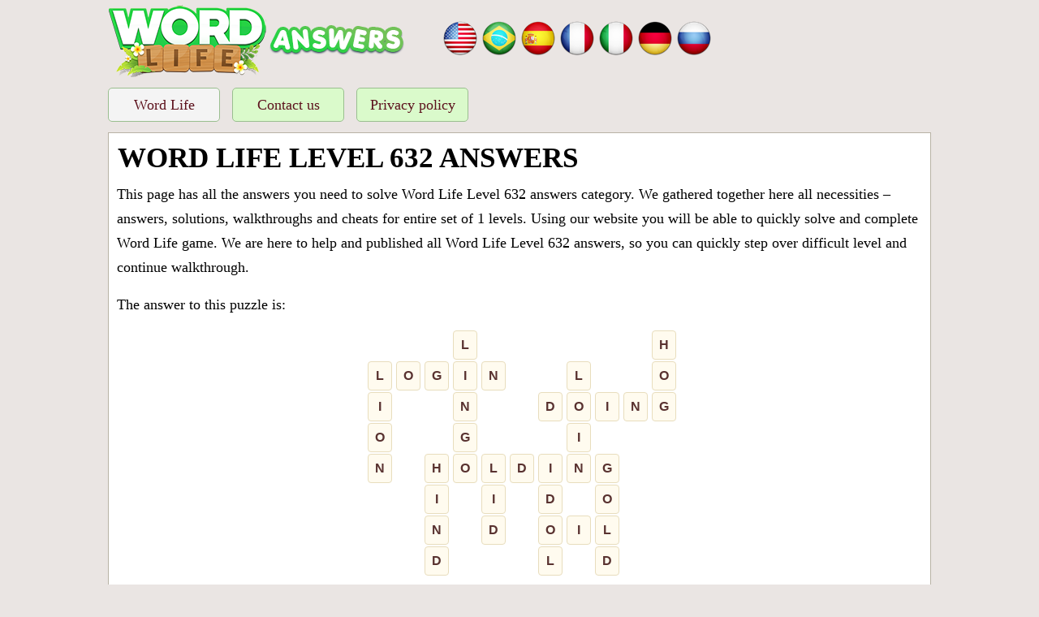

--- FILE ---
content_type: text/html; charset=UTF-8
request_url: https://word-life.info/en/level-632.html
body_size: 6571
content:
<!DOCTYPE html>
<html xmlns="http://www.w3.org/1999/xhtml" lang="en" prefix="og: http://ogp.me/ns#">
<head>
		<title>Word Life Level 632 answers. All packs / puzzles</title>
        
    <meta http-equiv="Content-Type" content="text/html; charset=UTF-8" />
    <meta name="viewport" content="width=device-width, initial-scale=1.0" />
    <link rel="dns-prefetch" href="//pagead2.googlesyndication.com/" />
    <link rel="dns-prefetch" href="//cdn.taboola.com/" />
    <meta name="robots" content="index,follow" />
    <meta name="description" content="Find out all the latest answers for Word Life game, including daily and multiplayer levels. We will help you solve the words!" />
    <meta property="og:type" content="website" />
    <meta property="og:url" content="https://word-life.info/" />
    <meta property="og:title" content="Word Life Level 632 answers. All packs / puzzles" />
    <meta property="og:description" content="Find out all the latest answers for Word Life game, including daily and multiplayer levels. We will help you solve the words!" />
    <meta property="og:image" content="https://word-life.info/template/images/unnamed.png" />
    <meta property="fb:app_id" content="1748838635155667"/>
    <link rel="icon" href="//word-life.info/template/images/favicon.png" type="image/png" />
    <style>body{color:#fff;margin:0;font-family:serif;font-size:18px;line-height:30px;font-weight:400;background-color:#eae5e3}img{vertical-align:middle}.amp #fb-load-msg{display:none}ul{list-style:none}*{margin:0;padding:0}a{color:#bf6d14;text-decoration:none}a:hover{color:#a86114}h1,h2,h3,h4,h5,h6{margin-bottom:.5rem;margin-top:.3rem;font-family:inherit;font-weight:600;line-height:1.1;color:#000}h1{font-size:2.2rem;margin:2px 1px 10px;text-transform:uppercase;font-weight:700}h2{font-size:1.5rem}.boxad{text-align:center;margin:15px 0px;padding:7px 0 15px 0;min-height:320px}.boxad strong{display:block;font-weight:400;padding:0 0 10px 0;color:#000;font-size:14px}.mh-250{min-height:250px}h3{font-size:1.4rem}h4{font-size:1.3rem}h5{font-size:1.1rem}hr{margin-top:1rem;margin-bottom:1rem;border:0;border-top-width:0;border-top-style:none;border-top-color:currentcolor;border-top:1px solid rgba(0,0,0,.1)}button,input,select,textarea{margin:0;line-height:inherit;border-radius:0}p{margin-top:0;margin-bottom:1rem}dl,ol,ul{margin-top:0;margin-bottom:1rem}ul{list-style:none}.sr-only{position:absolute;width:1px;height:1px;padding:0;margin:-1px;overflow:hidden;clip:rect(0,0,0,0);border:0}.input-group{position:relative;display:table;border-collapse:separate}.form-control{display:block;width:100%;padding:.375rem .75rem;font-size:1rem;text-transform:uppercase;line-height:1.5;color:#55595c;background-color:#fff;background-image:none;border:1px solid #ccc;border-radius:.25rem;border-top-right-radius:.25rem;border-bottom-right-radius:.25rem}.form-control:focus{border-color:#c9302c}.input-group .form-control{position:relative;z-index:2;float:left;width:100%;margin-bottom:0}.btn{display:inline-block;padding:.375rem 1rem;font-size:1rem;font-weight:400;line-height:1.5;text-align:center;white-space:nowrap;vertical-align:middle;cursor:pointer;-webkit-user-select:none;-moz-user-select:none;-ms-user-select:none;user-select:none;border:1px solid transparent;border-top-color:transparent;border-right-color:transparent;border-bottom-color:transparent;border-left-color:transparent;border-radius:.25rem;border-top-left-radius:.25rem;border-bottom-left-radius:.25rem}.btn-danger{color:#fff;background-color:#d9534f;border-color:#d9534f}.btn-danger:hover,.btn-danger:focus{color:#fff;background-color:#c9302c;border-color:#c12e2a}.input-group-btn>.btn{position:relative}.input-group .form-control,.input-group-addon,.input-group-btn{display:table-cell}.input-group-addon,.input-group-btn{width:1%;white-space:nowrap;vertical-align:middle}.input-group-btn{position:relative;font-size:0;white-space:nowrap}.input-group-btn:last-child>.btn,.input-group-btn:last-child>.btn-group{z-index:2;margin-left:-1px}.input-group .form-control:last-child,.input-group-addon:last-child,.input-group-btn:first-child>.btn-group:not(:first-child)>.btn,.input-group-btn:first-child>.btn:not(:first-child),.input-group-btn:last-child>.btn,.input-group-btn:last-child>.btn-group>.btn,.input-group-btn:last-child>.dropdown-toggle{border-top-left-radius:0;border-bottom-left-radius:0}.alert{padding:15px;margin-bottom:1rem;border:1px solid transparent;border-top-color:transparent;border-right-color:transparent;border-bottom-color:transparent;border-left-color:transparent;border-radius:.25rem}.alert-danger{color:#a94442;background-color:#f2dede;border-color:#ebcccc}.container,.footercontainer{margin:0 auto;padding-bottom:15px}.container{color:#000;padding:0 5px}.footercontainer{color:#000;font-size:17px}.footercontainer a:link{color:#000}.trade{float:right;font-size:12px;max-width:500px}.clear{clear:both}.appdescription{margin:10px 0}.appdescription strong{font-weight:400}.logo-img{text-align:left;padding:6px 0 4px 6px;vertical-align:top;display:inline-block;min-height:75px}.langs{display:inline-block;margin:23px 40px;min-height:48px}.top-menu{margin:7px 0;min-height:50px}.top-menu li{display:inline-block;margin:2px 5px;padding:5px 8px;background-color:#dafacb;border:1px solid #9abf8f;border-radius:5px;min-width:120px;text-align:center}.top-menu li a{display:block;color:#5c111c}.top-menu li.active,.top-menu li:hover{background:#f4f4f4}.letterblock{display:inline-block;background:#cfd1d5;padding:2px 3px;margin:5px}.letterblock span{color:#000;background-color:#fff;display:inline-block;font-size:20px;font-weight:700;margin:2px 0;min-width:25px;padding:0;text-align:center;text-transform:uppercase}.letterblock span{border-radius:3px;-webkit-border-radius:3px;-moz-border-radius:3px}a .letterblock:hover{border:1px solid #000;padding:1px 2px}.bigbtn{background:#ffd469;color:#ae4818;font-size:27px;text-align:center;display:block;margin:20px 0;padding:20px;border:1px solid #f8af20;border-radius:10px}.bigbtn:hover{background:#ebc565}.levels a,.level_list li{margin:5px;padding:6px;color:#88350d;font-weight:700;font-size:18px;display:inline-block;background:#f8e7ce;border:1px solid #fec543;border-radius:12px;min-width:230px;text-align:center;line-height:20px}.levels a:hover{color:#88350d}.levels span{color:#e7ad6f;font-size:17px}.levels div.ads{height:auto;width:auto;background:transparent;border:none}.levels span.letters{font-size:12px;color:#b5701d;display:block}.level_list li{display:block;text-align:left}.answers{margin:20px 0}.ent{margin-top:14px;display:inline-block;text-align:center;color:#5b3230}.ent a{display:block}.ent a:hover{color:#77440c}.circle{height:124px;width:124px;display:inline-block;margin:5px 7px}.circle .letters{position:relative;visibility:visible;height:120px;width:120px;text-align:center;display:inline-block;padding-top:10px;border:1px solid #e4dac5;background:#f8f3ef;border-radius:50%}.circle .letters span{margin:1px;padding:0;display:inline-block;font-size:21px;font-weight:700;font-family:sans-serif;line-height:20px;max-height:19px;min-width:19px;text-align:center;text-transform:uppercase}.circle .letters .let{color:#555;position:absolute;left:50%;margin-left:-10px;transform-origin:center 50px 0}.circle .level{color:#e73c49;font-size:24px;font-weight:700;margin:41px 51px;position:absolute}.hidden{visibility:hidden}.crossword{padding:0 2px;margin:0 auto;text-align:center;font-size:.7rem}.crossword-row{white-space:nowrap}.crossword .letter{background:#fffbef;border-radius:4px;border:1px solid #e8ddbd;color:#593230;display:inline-block;font-weight:700;font-family:sans-serif;font-size:1rem;margin:1px 1px;min-width:18px;padding:2px 5px;text-align:center;text-transform:uppercase}.crossword.bigpuzzle{line-height:1.1}.crossword.bigpuzzle .letter{min-width:13px;font-size:.8rem;padding:1px 2px}.message-send{background:#cff3d1;border:1px solid #219f26;border-radius:5px;padding:5px;text-align:left}.content{padding:10px 5px 10px 10px;background:#fff;border:1px solid #b8b2a5}.sharing{text-align:right;margin:22px 0 0 39px}.post-ratings{width:100%;filter:alpha(opacity=100);-moz-opacity:1;opacity:1;text-align:right}.post-ratings-loading{display:none;height:16px;text-align:left}.post-ratings-image{border:0}.post-ratings IMG,.post-ratings-loading IMG,.post-ratings-image IMG{border:0;padding:0;margin:0}.post-ratings-comment-author{font-weight:400;font-style:italic}div.row input,div.row textarea{background:#fff none repeat scroll 0 0;border:1px solid #ccc;border-radius:5px;font-size:14px;padding:4px 6px;min-width:40%;width:300px}div.row p{margin:4px 0 10px}@media screen and (max-width:685px){.container{padding:0}.logo-img{display:block;text-align:center}.logo-img img{width:90%;max-width:364px}.langs{display:block;margin:9px 5px;text-align:center}h1{font-size:27px}.top-menu li{min-width:76px}}</style>
    
     
    <script async src="https://pagead2.googlesyndication.com/pagead/js/adsbygoogle.js"></script>
<script>
     (adsbygoogle = window.adsbygoogle || []).push({
          google_ad_client: "ca-pub-7347816569563731",
          enable_page_level_ads: true
     });
</script>    </head>
<body>
<div style="margin:0 auto;max-width: 1024px;">
  <div class="header">
  
    <a class="logo-img" href="//word-life.info/">
      <img alt="Word Life answers" title="Word Life answers" src="/template/images/word_life_logo_en.png" />
    </a>
    
          <div class="langs">
        <a href="/en/" title="Word Life - Crossword puzzle"><img src="/template/images/flags/us.png" alt="Word Life answers" width="48" height="48" /></a><a href="/pt/" title="Word Life - encontre palavras conectadas"><img src="/template/images/flags/br.png" alt="Word Life respostas" width="48" height="48" /></a><a href="/es/" title="Word Life - Crucigramas"><img src="/template/images/flags/es.png" alt="Word Life respuestas" width="48" height="48" /></a><a href="/fr/" title="Word Life - Mots croisés"><img src="/template/images/flags/fr.png" alt="Solution Word Life" width="48" height="48" /></a><a href="/it/" title="Word Life - Giochi di parole"><img src="/template/images/flags/it.png" alt="Word Life soluzioni" width="48" height="48" /></a><a href="/de/" title="Word Life – Kreuzworträtsel"><img src="/template/images/flags/de.png" alt="Word Life lösungen" width="48" height="48" /></a><a href="/ru/" title="Word Life: игра-головоломка"><img src="/template/images/flags/ru.png" alt="Word Life Ответы" width="48" height="48" /></a>
      </div>
        
    <nav class="nav-header">
      <div class="top-menu">
         <ul>
           <li class="active"><a href="/">Word Life</a></li>
           <li ><a href="/contact-us.html">Contact us</a></li>
           <li ><a href="/privacy-policy.html">Privacy policy</a></li>
         </ul>
      </div>      
    </nav>
  
  </div>

  
  <div class="container">
    
    <div class="content">
      <h1>Word Life Level 632 answers</h1>      
         
    
    <p>This page has all the answers you need to solve Word Life Level 632 answers category. We gathered together here all necessities – answers, solutions, 
walkthroughs and cheats for entire set of 1 levels. Using our website you will be able to quickly solve and complete Word Life game.
We are here to help and published all Word Life Level 632 answers, so you can quickly step over difficult level and continue walkthrough. </p>

    <p>The answer to this puzzle is:</p>
  
    <div class="crossword ">
                    <div class="crossword-row">
                <div class="letter hidden">x</div>
<div class="letter hidden">x</div>
<div class="letter hidden">x</div>
<div class="letter">L</div>
<div class="letter hidden">x</div>
<div class="letter hidden">x</div>
<div class="letter hidden">x</div>
<div class="letter hidden">x</div>
<div class="letter hidden">x</div>
<div class="letter hidden">x</div>
<div class="letter">H</div>
            </div>
                    <div class="crossword-row">
                <div class="letter">L</div>
<div class="letter">O</div>
<div class="letter">G</div>
<div class="letter">I</div>
<div class="letter">N</div>
<div class="letter hidden">x</div>
<div class="letter hidden">x</div>
<div class="letter">L</div>
<div class="letter hidden">x</div>
<div class="letter hidden">x</div>
<div class="letter">O</div>
            </div>
                    <div class="crossword-row">
                <div class="letter">I</div>
<div class="letter hidden">x</div>
<div class="letter hidden">x</div>
<div class="letter">N</div>
<div class="letter hidden">x</div>
<div class="letter hidden">x</div>
<div class="letter">D</div>
<div class="letter">O</div>
<div class="letter">I</div>
<div class="letter">N</div>
<div class="letter">G</div>
            </div>
                    <div class="crossword-row">
                <div class="letter">O</div>
<div class="letter hidden">x</div>
<div class="letter hidden">x</div>
<div class="letter">G</div>
<div class="letter hidden">x</div>
<div class="letter hidden">x</div>
<div class="letter hidden">x</div>
<div class="letter">I</div>
<div class="letter hidden">x</div>
<div class="letter hidden">x</div>
<div class="letter hidden">x</div>
            </div>
                    <div class="crossword-row">
                <div class="letter">N</div>
<div class="letter hidden">x</div>
<div class="letter">H</div>
<div class="letter">O</div>
<div class="letter">L</div>
<div class="letter">D</div>
<div class="letter">I</div>
<div class="letter">N</div>
<div class="letter">G</div>
<div class="letter hidden">x</div>
<div class="letter hidden">x</div>
            </div>
                    <div class="crossword-row">
                <div class="letter hidden">x</div>
<div class="letter hidden">x</div>
<div class="letter">I</div>
<div class="letter hidden">x</div>
<div class="letter">I</div>
<div class="letter hidden">x</div>
<div class="letter">D</div>
<div class="letter hidden">x</div>
<div class="letter">O</div>
<div class="letter hidden">x</div>
<div class="letter hidden">x</div>
            </div>
                    <div class="crossword-row">
                <div class="letter hidden">x</div>
<div class="letter hidden">x</div>
<div class="letter">N</div>
<div class="letter hidden">x</div>
<div class="letter">D</div>
<div class="letter hidden">x</div>
<div class="letter">O</div>
<div class="letter">I</div>
<div class="letter">L</div>
<div class="letter hidden">x</div>
<div class="letter hidden">x</div>
            </div>
                    <div class="crossword-row">
                <div class="letter hidden">x</div>
<div class="letter hidden">x</div>
<div class="letter">D</div>
<div class="letter hidden">x</div>
<div class="letter hidden">x</div>
<div class="letter hidden">x</div>
<div class="letter">L</div>
<div class="letter hidden">x</div>
<div class="letter">D</div>
<div class="letter hidden">x</div>
<div class="letter hidden">x</div>
            </div>
            </div>  
    
        <div class="boxad">
      <strong>Sponsored Links</strong>
      <script async src="https://pagead2.googlesyndication.com/pagead/js/adsbygoogle.js"></script>
<!-- wordlife_300x250 -->
<ins class="adsbygoogle"
     style="display:inline-block;width:300px;height:250px"
     data-ad-client="ca-pub-7347816569563731"
     data-ad-slot="7506671967"></ins>
<script>
     (adsbygoogle = window.adsbygoogle || []).push({});
</script>    </div>
            
    <div class="crossword" style="text-align:left">
      1. <span class="letter">H</span><span class="letter">O</span><span class="letter">L</span><span class="letter">D</span><span class="letter">I</span><span class="letter">N</span><span class="letter">G</span><br />
2. <span class="letter">D</span><span class="letter">O</span><span class="letter">I</span><span class="letter">N</span><span class="letter">G</span><br />
3. <span class="letter">L</span><span class="letter">I</span><span class="letter">N</span><span class="letter">G</span><span class="letter">O</span><br />
4. <span class="letter">L</span><span class="letter">O</span><span class="letter">G</span><span class="letter">I</span><span class="letter">N</span><br />
5. <span class="letter">G</span><span class="letter">O</span><span class="letter">L</span><span class="letter">D</span><br />
6. <span class="letter">H</span><span class="letter">I</span><span class="letter">N</span><span class="letter">D</span><br />
7. <span class="letter">I</span><span class="letter">D</span><span class="letter">O</span><span class="letter">L</span><br />
8. <span class="letter">L</span><span class="letter">I</span><span class="letter">O</span><span class="letter">N</span><br />
9. <span class="letter">L</span><span class="letter">O</span><span class="letter">I</span><span class="letter">N</span><br />
10. <span class="letter">H</span><span class="letter">O</span><span class="letter">G</span><br />
11. <span class="letter">L</span><span class="letter">I</span><span class="letter">D</span><br />
12. <span class="letter">O</span><span class="letter">I</span><span class="letter">L</span><br />
 
    </div>

        
    
        
    
          <a class="bigbtn" style="display:inline-block;padding:6px 12px" href="/en/level-633.html">Next level: Level 633</a>
    
    <a class="bigbtn" href="/en/">Go back</a>
    <div style="padding:5px;">
    <script>
  var ratingsL10n = {"plugin_url":"/ratings","ajax_url":"/ratings/rating-ajax.php","text_wait":"Please rate only 1 post at a time.","image":"rt","image_ext":"png","max":"5","show_loading":"1","show_fading":"1","custom":"0"};
  var ratings_mouseover_image=new Image();ratings_mouseover_image.src="/ratings/images/rating_over.png";
  </script>
  <script defer src="/ratings/ratings.min.js"></script>
    <div id="post-ratings-57d653b10c66f617c8e6f875c0ed7f20" class="post-ratings">
    <img id="rating_57d653b10c66f617c8e6f875c0ed7f20_1" src="/ratings/images/rating_on.png" alt="179 votes, average: 3,60 out of 5" title="179 votes, average: 3,60 out of 5"  onmouseover="current_rating('57d653b10c66f617c8e6f875c0ed7f20', 1, '1 Star');" onmouseout="ratings_off(3.6, 4, 0);" onclick="rate_post();" onkeypress="rate_post();" style="cursor:pointer;border:0px;" />
<img id="rating_57d653b10c66f617c8e6f875c0ed7f20_2" src="/ratings/images/rating_on.png" alt="179 votes, average: 3,60 out of 5" title="179 votes, average: 3,60 out of 5"  onmouseover="current_rating('57d653b10c66f617c8e6f875c0ed7f20', 2, '2 Stars');" onmouseout="ratings_off(3.6, 4, 0);" onclick="rate_post();" onkeypress="rate_post();" style="cursor:pointer;border:0px;" />
<img id="rating_57d653b10c66f617c8e6f875c0ed7f20_3" src="/ratings/images/rating_on.png" alt="179 votes, average: 3,60 out of 5" title="179 votes, average: 3,60 out of 5"  onmouseover="current_rating('57d653b10c66f617c8e6f875c0ed7f20', 3, '3 Stars');" onmouseout="ratings_off(3.6, 4, 0);" onclick="rate_post();" onkeypress="rate_post();" style="cursor:pointer;border:0px;" />
<img id="rating_57d653b10c66f617c8e6f875c0ed7f20_4" src="/ratings/images/rating_half.png" alt="179 votes, average: 3,60 out of 5" title="179 votes, average: 3,60 out of 5"  onmouseover="current_rating('57d653b10c66f617c8e6f875c0ed7f20', 4, '4 Stars');" onmouseout="ratings_off(3.6, 4, 0);" onclick="rate_post();" onkeypress="rate_post();" style="cursor:pointer;border:0px;" />
<img id="rating_57d653b10c66f617c8e6f875c0ed7f20_5" src="/ratings/images/rating_off.png" alt="179 votes, average: 3,60 out of 5" title="179 votes, average: 3,60 out of 5"  onmouseover="current_rating('57d653b10c66f617c8e6f875c0ed7f20', 5, '5 Stars');" onmouseout="ratings_off(3.6, 4, 0);" onclick="rate_post();" onkeypress="rate_post();" style="cursor:pointer;border:0px;" />
     (<em><strong>179</strong> votes, average: <strong>3,60</strong> out of 5</em>)
   <script type="application/ld+json">
   {
      "@context": "http://schema.org",
      "@type": "aggregateRating",
      "itemReviewed": {
          "@type": "Game",
          "name": "Word Life answers"
      },
      "ratingValue": "3.6",
      "bestRating": 5,
      "ratingCount": 179   }
   </script>
  </div>
    <div id="post-ratings-57d653b10c66f617c8e6f875c0ed7f20-loading" class="post-ratings-loading">
    <img src="/ratings/images/loading.gif" width="16" height="16" alt="Loading..." title="Loading..." class="post-ratings-image" />&nbsp;Loading...
  </div>
  </div>
<hr /><h5>What people are searching:</h5><a href="/en/?letters=Beanmit">Beanm</a>, <a href="/en/?letters=Oscetr">Oscet</a>, <a href="/en/?letters=132799999%26amp%3Bamp%3Bamp%3Bam">13279</a>, <a href="/en/?letters=Gunshoi">Gunsh</a>, <a href="/en/?letters=Mgilnod">Mgiln</a>, <a href="/en/?letters=Tearcir">Tearc</a>, <a href="/en/?letters=October%2B22">Octob</a>, <a href="/en/?letters=Charge">Charg</a>, <a href="/en/?letters=Maintye">Maint</a>, <a href="/en/?letters=Donmikg">Donmi</a>, <a href="/en/?letters=Ytels">Ytels</a>, <a href="/en/?letters=Terfonu">Terfo</a>, <a href="/en/?letters=Drainat">Drain</a>, <a href="/en/?letters=Fleudat">Fleud</a>, <a href="/en/?letters=Snotnie">Snotn</a>, <a href="/en/?letters=Yeard">Yeard</a>, <a href="/en/?letters=RELICS">RELIC</a>, <a href="/en/?letters=Panerot">Paner</a>, <a href="/en/?letters=Creepsi">Creep</a>, <a href="/en/?letters=MaIlbox">MaIlb</a><div id="fb-load-msg" style="margin:20px 0;font-size:23px">Loading comments...please wait...</div>
<div class="fb-comments" data-href="https://word-life.info/en/" data-numposts="15" data-width="100%" data-order-by="reverse_time"></div>

<div style="margin:15px 0">
  <h5>About Word Life</h5>
  <p>
<a style="float:left;padding-right:10px" href="/en/"><img src="/template/images/word_life.jpg" alt="Word Life" width="100" height="100" /></a>
Discover the most stunning landscapes nature has to offer while you sit back, relax, and play word puzzles on your phone! 
Solve word puzzles of different types and bask in the beauty of nature with Word Life!
<br />
Unveil hidden words by combining letters and use them to complete word puzzles. They start off easy, but get challenging fast!
<br />
Embark on this beautiful journey and level up while you grow a collection of animal stickers you can wear as a badge of honor.
</p>
</div>


      
      
    </div>  
    
  </div>
  
  
  <div class="footercontainer">
    <div class="cont">
      <div class="trade">Word-Life.info is not affiliated with the applications mentioned on this site. All intellectual property, trademarks, and copyrighted material is property of their respective developers.</div>      
      
      <br />
      &copy; 2019  - 2026 &middot; <a href="//word-life.info/">Word-Life.info</a>
    
          
      <div class="clear"></div>
    </div>
  
  </div>

</div>

<script type="text/javascript">
  var _paq = window._paq || [];
  /* tracker methods like "setCustomDimension" should be called before "trackPageView" */
  _paq.push(['trackPageView']);
  _paq.push(['enableLinkTracking']);
  (function() {
    var u="//s2.gameanswers.net/";
    _paq.push(['setTrackerUrl', u+'matomo.php']);
    _paq.push(['setSiteId', '11']);
    var d=document, g=d.createElement('script'), s=d.getElementsByTagName('script')[0];
    g.type='text/javascript'; g.async=true; g.defer=true; g.src=u+'matomo.js'; s.parentNode.insertBefore(g,s);
  })();
</script>
<div id="fb-root"></div>
<script>
var comments_loaded = false;
function load_comments() {
  if (!comments_loaded) { 
    comments_loaded = true;

    var js = document.createElement('script');
    js.async = 1;
    js.src = '//connect.facebook.net/en_US/sdk.js#xfbml=1&version=v2.6&appId=1748838635155667';
    document.body.appendChild(js);
    setTimeout(function(){document.getElementById('fb-load-msg').remove();}, 1300);
  }  
}
/*
var taboola_loaded = false;
function load_taboola() {
  if (!taboola_loaded) { 
    taboola_loaded = true;

    var js = document.createElement('script');
    js.async = 1;
    js.id = 'tb_loader_script';
    js.src = '//cdn.taboola.com/libtrc/mysticwordsanswers-worldlife/loader.js';
    document.body.appendChild(js);
    if(window.performance && typeof window.performance.mark == 'function'){window.performance.mark('tbl_ic');}
  }
}
*/

window.addEventListener('scroll', function(e){
  var currentScroll = document.scrollingElement.scrollTop;
  var fb_target = document.getElementById('fb-load-msg');
//  var taboola_target = document.getElementById('taboola-below-article-thumbnails');

  if( fb_target && (currentScroll > fb_target.getBoundingClientRect().top - 150) ) load_comments();
//  if( taboola_target && (currentScroll > taboola_target.getBoundingClientRect().top - 150) ) load_taboola();
}, false);
</script>

</body>
</html>	

--- FILE ---
content_type: text/html; charset=utf-8
request_url: https://www.google.com/recaptcha/api2/aframe
body_size: 269
content:
<!DOCTYPE HTML><html><head><meta http-equiv="content-type" content="text/html; charset=UTF-8"></head><body><script nonce="BnZU5GLRKDlggFs8jW3FxA">/** Anti-fraud and anti-abuse applications only. See google.com/recaptcha */ try{var clients={'sodar':'https://pagead2.googlesyndication.com/pagead/sodar?'};window.addEventListener("message",function(a){try{if(a.source===window.parent){var b=JSON.parse(a.data);var c=clients[b['id']];if(c){var d=document.createElement('img');d.src=c+b['params']+'&rc='+(localStorage.getItem("rc::a")?sessionStorage.getItem("rc::b"):"");window.document.body.appendChild(d);sessionStorage.setItem("rc::e",parseInt(sessionStorage.getItem("rc::e")||0)+1);localStorage.setItem("rc::h",'1769266633628');}}}catch(b){}});window.parent.postMessage("_grecaptcha_ready", "*");}catch(b){}</script></body></html>